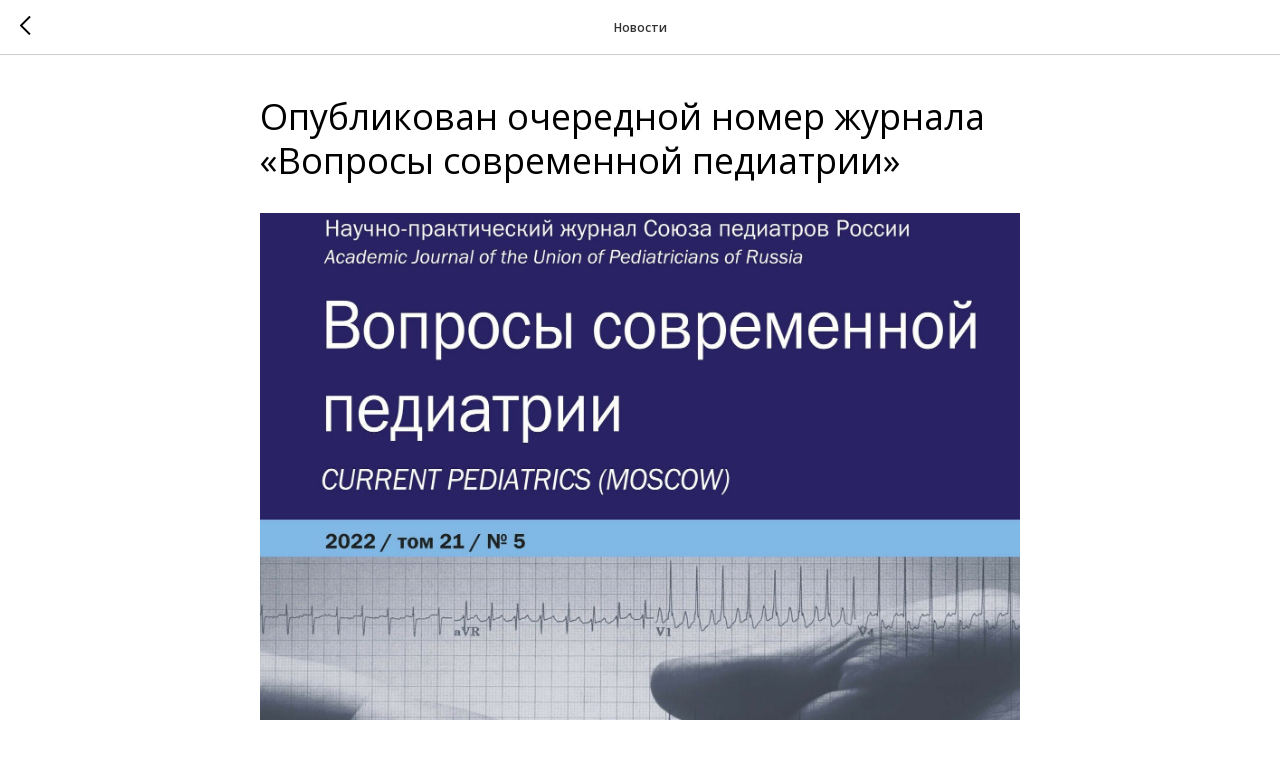

--- FILE ---
content_type: application/javascript
request_url: https://static.tildacdn.com/ws/project5049685/tilda-blocks-page24987317.min.js?t=1766213588
body_size: 3863
content:
window.isMobile=!1;if(/Android|webOS|iPhone|iPad|iPod|BlackBerry|IEMobile|Opera Mini/i.test(navigator.userAgent)){window.isMobile=!0}
function t_throttle(fn,threshhold,scope){var last;var deferTimer;threshhold||(threshhold=250);return function(){var context=scope||this;var now=+new Date();var args=arguments;if(last&&now<last+threshhold){clearTimeout(deferTimer);deferTimer=setTimeout(function(){last=now;fn.apply(context,args)},threshhold)}else{last=now;fn.apply(context,args)}}}
function t971_init(recids){recids=recids.split(',');Array.prototype.forEach.call(recids,function(recid){t971_createSnowfall(recid)})}
function t971_createSnowfall(recid){var snowSettings={number:50,minDuration:10,maxDuration:20};var wrapperBlock;var snowfallHeight;var wrapperType;var rec=document.getElementById('rec'+recid);if(recid&&rec){var recordType=rec.getAttribute('data-parenttplid')||rec.getAttribute('data-record-type');switch(recordType){case '396':wrapperType='.t396__artboard';break;case '941':wrapperType='.t-container';break;default:wrapperType='.t-cover'}
wrapperBlock=rec.querySelector(wrapperType);if(!wrapperBlock)return;var snowfallWrapperStyles=window.getComputedStyle(wrapperBlock);if(wrapperBlock&&snowfallWrapperStyles.position!=='static'){snowfallHeight=snowfallWrapperStyles.height}else{wrapperBlock=document.querySelector('body');snowfallHeight=Math.round(window.innerHeight)+'px'}}else{wrapperBlock=document.querySelector('body');snowfallHeight=Math.round(window.innerHeight)+'px'}
var style='.t971__snowfall { '+'position: absolute; '+'top: 0; '+'width: 100%;'+'height: '+snowfallHeight+';'+'backface-visibility: hidden;'+'pointer-events: none;'+'z-index: 50000; '+'display: block; '+'overflow: hidden; '+'pointer-events: none; '+'} '+'.t971__snowflake { '+'position: absolute; '+'left: 0; '+'top: 0; '+'display: none;'+'} ';var snowfallLayer1=document.createElement('div');snowfallLayer1.classList.add('t971__snowfall');snowfallLayer1.id='t971__snowfall';wrapperBlock.appendChild(snowfallLayer1);var styleRule='';var snowfall='';var snowflake=['<svg width="31" height="31" viewBox="0 0 31 31" fill="none" xmlns="http://www.w3.org/2000/svg"><path opacity="0.5" d="M15.934 1V29.739M29.72 14.795H1M26.273 4.448L5.595 25.141M26.273 25.141L5.595 4.448M20.529 4.448H11.339M20.529 25.141H11.339M26.273 19.393V10.196M5.595 19.393V10.196" stroke="white" stroke-linecap="round" stroke-linejoin="round"/></svg>','<svg width="15" height="15" viewBox="0 0 15 15" fill="none" xmlns="http://www.w3.org/2000/svg"><path opacity="0.5" d="M7.319 1V13.6453M13.637 7.3226H1M11.797 2.8585L2.858 11.804M11.797 11.804L2.858 2.8585" stroke="white" stroke-linecap="round" stroke-linejoin="round"/></svg>','<svg width="27" height="27" viewBox="0 0 27 27" fill="none" xmlns="http://www.w3.org/2000/svg"><path opacity="0.5" d="M13.636 1V26.2906M26.273 13.6453H1M22.827 22.8419L4.446 4.4488M22.827 4.4488L4.446 22.8419L13.6365 13.6453L22.827 4.4488ZM6.744 6.7479H20.529V20.5428H6.744V6.7479Z" stroke="white" stroke-linecap="round" stroke-linejoin="round"/></svg>','<svg width="27" height="27" viewBox="0 0 27 27" fill="none" xmlns="http://www.w3.org/2000/svg"><path opacity="0.5" d="M13.637 1V26.291M26.273 13.645H1M22.664 4.61299L4.612 22.678M22.664 22.678L4.612 4.61299M17.245 2.806L13.625 6.41899L10.024 2.806H17.245ZM10.024 24.484L13.625 21.774L17.245 24.484H10.024ZM24.467 17.258L20.857 13.655L24.467 10.033V17.258ZM2.804 10.033L6.414 13.655L2.804 17.258V10.033Z" stroke="white" stroke-linecap="round" stroke-linejoin="round"/></svg>',];for(var i=1;i<=snowSettings.number;i++){var parentHeight=snowfallHeight;var leftStart=Math.round(window.innerWidth/(100/t971_getRandom(0,100)));var leftOffset=Math.round(window.innerWidth/(100/t971_getRandom(-10,10)));var leftEnd=leftStart+leftOffset;var duration=t971_getRandom(snowSettings.minDuration,snowSettings.maxDuration);var delay=t971_getRandom(1,30).toFixed(2)*-1;var opacity=Math.random().toFixed(2);var flakeStyle=t971_getRandom(0,3);styleRule='.t971__snowflake:nth-child('+i+') {'+'max-width: 40px;'+'max-height: 40px;'+'display: block;'+'opacity: '+opacity+';'+'-moz-animation: snow-'+i+' '+duration+'s '+delay+'s '+'linear infinite;'+'-webkit-animation: snow-'+i+' '+duration+'s '+delay+'s '+'linear infinite;'+'animation: snow-'+i+' '+duration+'s '+delay+'s '+'linear infinite;'+'}'+'@keyframes snow-'+i+' {'+'0% {'+'transform: translate('+leftStart+'px, -10px)'+'}'+'80% {'+'opacity: '+opacity+';'+'}'+'100% {'+'opacity: 0;'+'transform: translate('+leftEnd+'px, '+parentHeight+')'+'}'+'}';style+=styleRule;snowfall+='<div class="t971__snowflake">'+snowflake[flakeStyle]+'</div>'}
var snowfallLayer2=document.createElement('span');snowfallLayer2.innerHTML=snowfall;snowfallLayer1.appendChild(snowfallLayer2);var divStyle=document.createElement('style');divStyle.innerHTML=style;document.querySelector('head').appendChild(divStyle)}
function t971_getRandom(min,max){min=Math.ceil(min);max=Math.floor(max);return Math.floor(Math.random()*(max-min+1))+min}
function t985_init(recid,searchVariants){var rec=document.querySelector('#rec'+recid);if(!rec)return;if(searchVariants.length>0){t985_addSearchVariants(recid,searchVariants)}
var searchWidgetIcon=rec.querySelectorAll('.t985__search-widget-icon');Array.prototype.forEach.call(searchWidgetIcon,function(widgetIcon){widgetIcon.addEventListener('click',function(){t985_showSearch(rec)})});var closeIcon=rec.querySelector('.t985__close-icon');if(closeIcon){closeIcon.addEventListener('click',function(){t985_hideSearch(rec)})}
var overlay=rec.querySelector('.t985__overlay');if(overlay){overlay.addEventListener('click',function(event){var target=event.target;var parentTarget=target.parentElement;if(!target.classList.contains('.t985__widgetheader')&&!parentTarget.classList.contains('.t985__widgetheader')){t985_hideSearch(rec)}})}}
function t985_addSearchVariants(recid,searchVariants){var rec=document.querySelector('#rec'+recid);if(!rec)return;var container=rec.querySelector('.t985__searchvariants');var cleanVariants=searchVariants.replace(/(<([^>]+)>)/gi,'');var searchArray=cleanVariants.split(',');Array.prototype.forEach.call(searchArray,function(variant){container.innerHTML+='<div class="t985__searchvariant t-text t-text_xs">'+variant+'</div>'})}
function t985_showSearch(rec){rec.querySelector('.t985__overlay').style.display='block';rec.querySelector('.t985__search-widget-icon').style.display='none'}
function t985_hideSearch(rec){rec.querySelector('.t985__overlay').style.display='none';rec.querySelector('.t985__search-widget-icon').style.display='block'}
function t794_init(recid){var rec=document.getElementById('rec'+recid);var menu=rec?rec.querySelector('.t794'):null;var hook=menu?menu.getAttribute('data-tooltip-hook'):'';if(!hook)return;var hookLinks=document.querySelectorAll('a[href="'+hook+'"]');hookLinks=Array.prototype.filter.call(hookLinks,function(hookLink){var isSubmenuAllowed=hookLink.getAttribute('data-submenu-disallowed')!=='yes';if(isSubmenuAllowed){hookLink.classList.add('t794__tm-link');hookLink.setAttribute('data-tooltip-menu-id',recid);return!0}
return!1});var parentMenu=hookLinks.length?hookLinks[0].closest('[data-menu]'):null;var tooltipMenu=rec.querySelector('.t794__tooltip-menu');var isParentFixed=parentMenu&&window.getComputedStyle(parentMenu).position==='fixed';if(tooltipMenu)tooltipMenu.setAttribute('data-pos-fixed',isParentFixed?'yes':'no');t794_addArrow(recid,hookLinks);t794_setUpMenu(recid,hookLinks);t_onFuncLoad('t_submenublocks__highlightActiveLinks',function(){t_submenublocks__highlightActiveLinks('.t794__list_item a')});if(menu.hasAttribute('data-full-submenu-mob')&&(window.isMobile||'ontouchend' in document)){t_onFuncLoad('t_submenublocks__setFullScreenMenu',function(){t_submenublocks__setFullScreenMenu(menu)})}}
function t794_addArrow(recid,hookLinks){var rec=document.getElementById('rec'+recid);var submenuBlock=rec?rec.querySelector('.t794'):null;var isArrowAppend=submenuBlock.getAttribute('data-add-arrow');if(!isArrowAppend)return;hookLinks=Array.prototype.slice.call(hookLinks);hookLinks.forEach(function(hookLink){var arrow=document.createElement('div');arrow.classList.add('t794__arrow');hookLink.appendChild(arrow);var isInsideZero=hookLink.closest('.tn-atom');var hasCustomBorderColor=window.getComputedStyle(hookLink).borderColor!=='rgba(0, 0, 0, 0)';if(isInsideZero&&!hasCustomBorderColor){hookLink.style.borderColor='initial';hookLink.style.border='none'}})}
function t794_setUpMenu(recid,hookLinks){var rec=document.getElementById('rec'+recid);var submenu=rec?rec.querySelector('.t794__tooltip-menu'):null;if(!submenu)return;var menuBlock=rec?rec.querySelector('.t794'):null;var verticalIndent=menuBlock.getAttribute('data-tooltip-margin');var content=submenu.querySelector('.t794__content');var hooksAndSubmenu=hookLinks.concat(submenu);if(window.innerWidth>980&&!('ontouchend' in document)){t_onFuncLoad('t_submenublocks__addEventsDesktop',function(){t_submenublocks__addEventsDesktop(submenu,hooksAndSubmenu,verticalIndent,'.t794')})}else{t_onFuncLoad('t_submenublocks__addEventsMobile',function(){t_submenublocks__addEventsMobile(submenu,hookLinks,verticalIndent,'.t794')})}
window.addEventListener('scroll',t_throttle(function(){if(content){content.addEventListener('mouseleave',function(){if(submenu.classList.contains('t794__tooltip-menu_show')){t_onFuncLoad('t_submenublocks__hideSubmenu',function(){t_submenublocks__hideSubmenu(submenu,'.t794')})}})}},300));var tooltipLinks=document.querySelectorAll('.t794__tooltip-menu a[href*="#"]');Array.prototype.forEach.call(tooltipLinks,function(tooltipLink){tooltipLink.addEventListener('click',function(){t_onFuncLoad('t_submenublocks__hideSubmenu',function(){t_submenublocks__hideSubmenu(submenu,'.t794')});var menuList=document.querySelectorAll('.t450, .t199__mmenu, .t280, .t282, .t204__burger, .t451, .t466');Array.prototype.forEach.call(menuList,function(menu){var event=document.createEvent('Event');event.initEvent('clickedAnchorInTooltipMenu',!0,!0);menu.dispatchEvent(event)});Array.prototype.forEach.call(tooltipLinks,function(link){link.classList.remove('t-active')});tooltipLink.classList.add('t-active')})})}
function t450_showMenu(recid){var rec=document.getElementById('rec'+recid);if(!rec)return;var menu=rec.querySelector('.t450');var overlay=rec.querySelector('.t450__overlay');var menuElements=rec.querySelectorAll('.t450__overlay, .t450__close, a[href*="#"]');if(typeof t_triggerEvent==='function')t_triggerEvent(document.body,'popupShowed');document.body.classList.add('t450__body_menushowed');if(menu)menu.classList.add('t450__menu_show');if(overlay)overlay.classList.add('t450__menu_show');if(menu){menu.addEventListener('clickedAnchorInTooltipMenu',function(){t450_closeMenu(menu,overlay)})}
Array.prototype.forEach.call(menuElements,function(element){element.addEventListener('click',function(){if(element.closest('.tooltipstered, .t-menusub__target-link, .t794__tm-link, .t966__tm-link, .t978__tm-link'))
return;if(element.href&&(element.href.substring(0,7)==='#price:'||element.href.substring(0,9)==='#submenu:'))
return;t450_closeMenu(menu,overlay)})});document.addEventListener('keydown',function(e){if(e.keyCode===27){document.body.classList.remove('t390__body_popupshowed');var popups=document.querySelectorAll('.t390');Array.prototype.forEach.call(popups,function(popup){popup.classList.remove('t390__popup_show')})}});rec.addEventListener('click',function(e){if(e.target.closest('.t966__tm-link, .t978__tm-link, .t-menusub__target-link')){t450_checkSize(recid);if(e.target.closest('.t978__tm-link')){setTimeout(function(){var hookLink=e.target.closest('.t978__tm-link');var menuBlock=hookLink.nextElementSibling;var submenuLinks=menuBlock?menuBlock.querySelectorAll('.t978__menu-link'):[];Array.prototype.forEach.call(submenuLinks,function(link){link.addEventListener('click',function(){t450_checkSize(recid)})})},300)}}});menu.addEventListener('menuOverflow',function(){t450_checkSize(recid)});t450_highlight(recid)}
function t450_closeMenu(menu,overlay){if(typeof t_triggerEvent==='function')t_triggerEvent(document.body,'popupHidden');document.body.classList.remove('t450__body_menushowed');if(menu)menu.classList.remove('t450__menu_show');if(overlay)overlay.classList.remove('t450__menu_show')}
function t450_checkSize(recid){var rec=document.getElementById('rec'+recid);var menu=rec?rec.querySelector('.t450'):null;if(!menu)return;var container=menu.querySelector('.t450__container');var topContainer=menu.querySelector('.t450__top');var rightContainer=menu.querySelector('.t450__rightside');setTimeout(function(){var topContainerHeight=topContainer?topContainer.offsetHeight:0;var rightContainerHeight=rightContainer?rightContainer.offsetHeight:0;var containerPaddingTop=container?window.getComputedStyle(container).paddingTop:'0';var containerPaddingBottom=container?window.getComputedStyle(container).paddingBottom:'0';containerPaddingTop=parseInt(containerPaddingTop,10);containerPaddingBottom=parseInt(containerPaddingBottom,10);if(topContainerHeight+rightContainerHeight+containerPaddingTop+containerPaddingBottom>document.documentElement.clientHeight){menu.classList.add('t450__overflowed')}else{menu.classList.remove('t450__overflowed')}},300)}
function t450_appearMenu(recid){var rec=document.getElementById('rec'+recid);var burger=rec?rec.querySelector('.t450__menu__content'):null;if(!burger)return;var burgerAppearOffset=burger?burger.getAttribute('data-appearoffset'):'';var burgerHideOffset=burger?burger.getAttribute('data-hideoffset'):'';if(burgerAppearOffset){burgerAppearOffset=t450_appearMenuParseNumber(burgerAppearOffset);if(window.pageYOffset>=burgerAppearOffset){if(burger.classList.contains('t450__beforeready')){burger.classList.remove('t450__beforeready')}}else{burger.classList.add('t450__beforeready')}}
if(burgerHideOffset){burgerHideOffset=t450_appearMenuParseNumber(burgerHideOffset);var scrollHeight=Math.max(document.body.scrollHeight,document.documentElement.scrollHeight,document.body.offsetHeight,document.documentElement.offsetHeight,document.body.clientHeight,document.documentElement.clientHeight);if(window.pageYOffset+window.innerHeight>=scrollHeight-burgerHideOffset){if(!burger.classList.contains('t450__beforeready')){burger.classList.add('t450__beforeready')}}else if(burgerAppearOffset){if(window.pageYOffset>=burgerAppearOffset){burger.classList.remove('t450__beforeready')}}else{burger.classList.remove('t450__beforeready')}}}
function t450_appearMenuParseNumber(string){if(string.indexOf('vh')>-1){string=Math.floor(window.innerHeight*(parseInt(string)/100))}
return parseInt(string,10)}
function t450_initMenu(recid){var rec=document.getElementById('rec'+recid);var menu=rec?rec.querySelector('.t450'):null;var overlay=rec?rec.querySelector('.t450__overlay'):null;var burger=rec?rec.querySelector('.t450__burger_container'):null;var menuLinks=rec?rec.querySelectorAll('.t-menu__link-item.t450__link-item_submenu'):[];var hook=menu?menu.getAttribute('data-tooltip-hook'):'';if(hook){document.addEventListener('click',function(e){if(e.target.closest('a[href="'+hook+'"]')){e.preventDefault();t450_closeMenu(menu,overlay);t450_showMenu(recid);t450_checkSize(recid)}})}
if(burger){burger.addEventListener('click',function(){t450_closeMenu(menu,overlay);t450_showMenu(recid);t450_checkSize(recid)})}
window.addEventListener('resize',function(){t450_checkSize(recid)});if(!window.isMobile)return;Array.prototype.forEach.call(menuLinks,function(link){link.addEventListener('click',function(){t450_checkSize(recid)})})}
function t450_highlight(recid){var url=window.location.href;var pathname=window.location.pathname;var hash=window.location.hash;if(url.substr(url.length-1)==='/'){url=url.slice(0,-1)}
if(pathname.substr(pathname.length-1)==='/'){pathname=pathname.slice(0,-1)}
if(pathname.charAt(0)==='/'){pathname=pathname.slice(1)}
if(pathname===''){pathname='/'}
var shouldBeActiveElements=document.querySelectorAll(".t450__menu a[href='"+url+"'], "+".t450__menu a[href='"+url+"/'], "+".t450__menu a[href='"+pathname+"'], "+".t450__menu a[href='/"+pathname+"'], "+".t450__menu a[href='"+pathname+"/'], "+".t450__menu a[href='/"+pathname+"/']"+(hash?", .t450__menu a[href='"+hash+"']":''));var rec=document.getElementById('rec'+recid);var menuLinks=rec?rec.querySelectorAll('.t450__menu a'):[];Array.prototype.forEach.call(menuLinks,function(link){if(link.getAttribute('data-highlighted-by-user')!=='y')link.classList.remove('t-active')});Array.prototype.forEach.call(shouldBeActiveElements,function(link){link.classList.add('t-active')})}